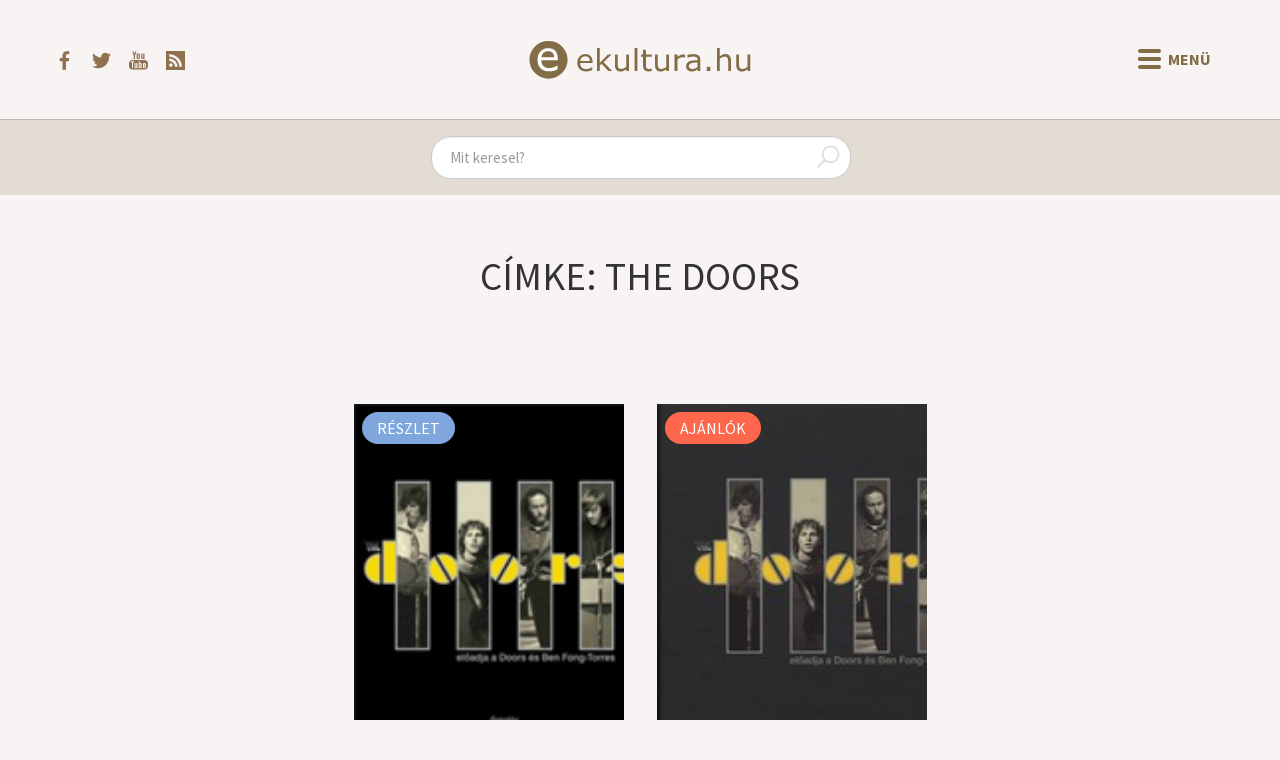

--- FILE ---
content_type: text/html; charset=UTF-8
request_url: https://ekultura.hu/meta/szerzo-rendezo/the-doors
body_size: 3626
content:
<!DOCTYPE html>
<html lang='hu'>
<head>
  <title>The Doors - ekultura.hu</title>
  <meta http-equiv="X-UA-Compatible" content="ie=edge">
  <meta http-equiv="Content-Type" content="text/html; charset=UTF-8">
  <meta name="viewport" content="width=device-width, initial-scale=1">
                <meta name="title" content="The Doors – ekultura.hu">
        <meta property="og:title" content="The Doors – ekultura.hu" />
          <meta name="description" content="Online kulturális magazin – könyv, film, zene, színház.">
    <meta name="keywords" content="ekultura.hu, ekultura, könyv, film, zene, koncert, színház, hallgatnivaló, olvasnivaló, látnivaló, beszámoló, interjú, ajánló, életrajz, hír">
    <meta property="og:type" content="website" />
    <meta property="og:description" content="Online kulturális magazin – könyv, film, zene, színház." />
            <meta property="og:image" content="https://ekultura.hu/assets/icons/default.jpg" />
          <meta property="og:url" content="https://ekultura.hu/meta/szerzo-rendezo/the-doors" />
  <meta property="og:locale" content="hu_HU" />
  <meta property="og:site_name" content="Ekultura.hu" />
  <meta property="fb:app_id" content="454047391791470" />
      <link rel="canonical" href="https://ekultura.hu/meta/szerzo-rendezo/the-doors" />
    <link rel="icon" type="image/x-icon" href="//ekultura.hu/favicon.ico">
  <link rel="alternate" href="https://ekultura.hu/rss" title="ekultura.hu RSS feed" type="application/rss+xml" />
  <link type="text/css" href="https://ekultura.hu/assets/bootstrap/css/bootstrap-cosmo.css" rel="stylesheet">
  <link type="text/css" href="https://ekultura.hu/css/style.css" rel="stylesheet">
  <link href="https://fonts.googleapis.com/css?family=Source+Serif+Pro&amp;subset=latin-ext" rel="stylesheet">
  <script type="text/javascript" src="https://ekultura.hu/assets/jquery.js"></script>
  <script type="text/javascript" src="https://code.jquery.com/ui/1.11.4/jquery-ui.min.js"></script>
  <script type="text/javascript" src="https://ekultura.hu/assets/bootstrap/js/bootstrap.min.js"></script>
</head>
<body>

<nav class="header">
  <div class="header-main">
    <div class="header-icons">
      <a href="https://www.facebook.com/ekultura.hu/" target="_blank">
        <img src="https://ekultura.hu/assets/icons/facebook.svg" alt="facebook">
      </a>
      <a href="https://twitter.com/ekultura_hu" target="_blank">
        <img src="https://ekultura.hu/assets/icons/twitter.svg" alt="twitter">
      </a>
      <a href="https://www.youtube.com/user/ekultura" target="_blank">
        <img src="https://ekultura.hu/assets/icons/youtube.svg" alt="youtube">
      </a>
      <a href="https://ekultura.hu/rss" target="_blank">
        <img src="https://ekultura.hu/assets/icons/feed.svg" alt="rss feed">
      </a>
    </div>
    <a href="https://ekultura.hu/" class="main-logo">
      <img src="https://ekultura.hu/assets/icons/ekultura_logo.svg" alt="ekultura.hu">
    </a>
    <div class="menu-buttons">
      <button id="nav-icon">
        <span></span>
        <span></span>
        <span></span>
        <span></span>
      </button>
      <span id="menu-text">Menü</span>
    </div>
  </div>

  <div class="navbar-links">
    
          <a href="https://ekultura.hu/hirek"><p class="hirek">Hírek</p></a>
          <a href="https://ekultura.hu/ajanlok"><p class="ajanlok">Ajánlók</p></a>
          <a href="https://ekultura.hu/eletrajz"><p class="eletrajz">Életrajz</p></a>
          <a href="https://ekultura.hu/reszlet"><p class="reszlet">Részlet</p></a>
          <a href="https://ekultura.hu/beszamolo"><p class="beszamolo">Beszámoló</p></a>
          <a href="https://ekultura.hu/interju"><p class="interju">Interjú</p></a>
          <a href="https://ekultura.hu/egyeb"><p class="egyeb">Egyéb</p></a>
        <span class="divider"></span>
    <div class="other-menu">
            <a href="https://ekultura.hu/olvasnivalo"><p class="olvasnivalo">Olvasnivaló</p></a>
            <a href="https://ekultura.hu/latnivalo"><p class="latnivalo">Látnivaló</p></a>
            <a href="https://ekultura.hu/hallgatnivalo"><p class="hallgatnivalo">Hallgatnivaló</p></a>
          </div>
  </div>
</nav>

<div id="content-mask"></div>

<div class="search-container">
  <form action="https://ekultura.hu/search" role="search" method="post" accept-charset="utf-8">
<input type="text" name="search" value="" maxlength="200" class="form-control" id="search-field" placeholder="Mit keresel?"  />
    <span class="search-icon">
      <img src="https://ekultura.hu/assets/icons/search.svg" alt="search icon" />
    </span>
  </form>
</div>

<div class="body-content">
﻿<h1>
			Címke: The Doors	</h1>

﻿<div class="article-list">
          <div class="article-box">
          <div class="img-container">
            <a href="https://ekultura.hu/2009/11/14/reszlet-a-the-doors-es-ben-fong-torres-the-doors-cimu-konyvbol">
              <img src="https://ekultura.hu/uploads/5266.jpg" onerror="this.src = 'https://ekultura.hu/assets/icons/default.jpg';" class="article-img" alt="Részlet a The Doors és Ben Fong-Torres: The Doors című könyvből">
            </a>
            <a class="category-label reszlet" href="https://ekultura.hu/reszlet">Részlet</a>
          </div>
          <div class="article-text-section">
            <h4><a href="https://ekultura.hu/author/ekultura.hu">ekultura.hu</a> | 2009. 11. 14.</h4>
            <h2><a href="https://ekultura.hu/2009/11/14/reszlet-a-the-doors-es-ben-fong-torres-the-doors-cimu-konyvbol">Részlet a The Doors és Ben Fong-Torres: The Doors című könyvből</a></h2>
            <p>1 „Hölgyeim és uraim, a kaliforniai Los Angeles városából, a Doors!”RAY MANZAREKMindig is ez volt a nevük. „Doors.” Sohasem „Jim Morrison és a Doors.” Illetve egyszer igen, de akkor...</p>
          </div>
          <div class="article-category">
                          <a href="https://ekultura.hu/meta/kategoria/egyeb">egyéb</a>                      </div>
        </div>
              <div class="article-box">
          <div class="img-container">
            <a href="https://ekultura.hu/2009/11/14/the-doors-es-ben-fong-torres-the-doors">
              <img src="https://ekultura.hu/uploads/5337.jpg" onerror="this.src = 'https://ekultura.hu/assets/icons/default.jpg';" class="article-img" alt="The Doors és Ben Fong-Torres: The Doors">
            </a>
            <a class="category-label ajanlok" href="https://ekultura.hu/ajanlok">Ajánlók</a>
          </div>
          <div class="article-text-section">
            <h4><a href="https://ekultura.hu/author/Heged%C5%B1s+Tam%C3%A1s">Hegedűs Tamás</a> | 2009. 11. 14.</h4>
            <h2><a href="https://ekultura.hu/2009/11/14/the-doors-es-ben-fong-torres-the-doors">The Doors és Ben Fong-Torres: The Doors</a></h2>
            <p>Ahogy azt már előttem sokan megfogalmazták, a Doors hatása megkérdőjelezhetetlen, hiszen zenéjükkel nem csupán forradalmat indítottak, hanem a hippimozgalom alakulásában is aktívan közreműködtek, különleges...</p>
          </div>
          <div class="article-category">
                          <a href="https://ekultura.hu/meta/kategoria/egyeb">egyéb</a>                      </div>
        </div>
      </div>

<nav>
	<div class="article-list-pager">
    <a class="btn-pager btn-disabled">Előző</a></button><div><span class="pager-link">1</span></div><a class="btn-pager btn-disabled href="https://ekultura.hu/meta/szerzo-rendezo/the-doors/0">Következő</a>	</div>
</nav>﻿</div> <!-- body-content -->

<footer>
  <ul>
    <div class="copyright-text"><span id="date"></span> &copy; ekultura.hu</div>
    <li><a href="https://ekultura.hu/calendar">Napi évfordulók</a></li>
          <li><a href="https://ekultura.hu/about">
        Rólunk      </a></li>
          <li><a href="https://ekultura.hu/alapitvany">
        Alapítvány      </a></li>
          <li><a href="https://ekultura.hu/impresszum">
        Impresszum      </a></li>
          <li><a href="https://ekultura.hu/contact">
        Kapcsolat      </a></li>
          <li><a href="https://ekultura.hu/nyilatkozatok">
        Nyilatkozatok      </a></li>
          <li><a href="https://ekultura.hu/karrier">
        Karrier      </a></li>
          <li><a href="https://ekultura.hu/adoegyszazalek">
        Adó 1%      </a></li>
              <li><a data-toggle="modal" data-target="#loginModal" role="button">Belépés</a></li>
      </ul>
</footer>

<div class="modal fade" id="loginModal" tabindex="-1" aria-labelledby="" role="dialog" aria-hidden="true">
	<div class="modal-dialog">
		<div class="modal-content">
			<div class="modal-header">
				<button type="button" class="close" data-dismiss="modal" aria-label="Close"><span aria-hidden="true">&times;</span></button>
				<h4 class="modal-title" aria-labelledby="">Bejelentkezés</h4>
			</div>
			<div class="modal-body">
				<form action="https://ekultura.hu/users/login" class="form-horizontal" method="post" accept-charset="utf-8">
<input type="hidden" name="current_url" value="https://ekultura.hu/meta/szerzo-rendezo/the-doors" />
					<div class = "form-group">
						<label for = "username" class="col-md-3 control-label">Felhasználónév</label>
						<div class="col-md-8">
							<input type="text" name="username" value="" maxlength="128" size="50" class="form-control" placeholder="Felhasználónév"  />
						</div>
					</div>
				
					<div class = "form-group">
						<label for = "password" class="col-md-3 control-label">Jelszó</label>
						<div class="col-md-8">
							<input type="password" name="password" value="" maxlength="128" size="50" class="form-control" placeholder="Jelszó"  />
						</div>
					</div>
					
					<div class="form-group">
						<div class="col-md-offset-3 col-md-8">
							<button type="submit" name="save" value="save" class="btn btn-default">Belépés</button>
						</div>
					</div>
				</form>
			</div>
			<div class="modal-footer">
				<button type="button" class="btn btn-default" data-dismiss="modal">Mégse</button>
			</div>
		</div>
	</div>
</div>

	<script async src="https://www.googletagmanager.com/gtag/js?id=UA-9634175-1"></script>
	<script>
		window.dataLayer = window.dataLayer || [];
		function gtag(){dataLayer.push(arguments);}
		gtag('js', new Date());
		gtag('config', 'UA-9634175-1');
	</script>

<script>
    document.getElementById('date').innerHTML = new Date().getFullYear();
    $('#search-field').autocomplete({
        delay: 500,
        minLength: 3,
        select: (e, ui) => {
            if (e.key === 'Enter') {
                window.location.href = ui.item.link;
            }
        },
        source: (req, res) => {
            const searchValue = $('#search-field').val().replace(/[^A-Za-zÀ-ÖØ-öø-ÿőűŐŰ\s]/g, '').replace(/\s\s+/g, ' ');
            $.getJSON(`https://ekultura.hu/articles/get_articles_by_search_short/${searchValue}`, res);
        },
    }).autocomplete('instance')._renderItem = function(ul, item) {
        return $(`<li class="${item.subcat_slug}">`)
            .append(`<a href="${item.link}">${item.title}</a>`)
            .appendTo(ul);
    };

    $('.menu-buttons').click(() => {
        $('#nav-icon').toggleClass('open');
        const inCloseState = $('#menu-text').html() === 'Bezár';
    $('#menu-text').html(inCloseState ? 'Menü' : 'Bezár');
        $('.header .navbar-links').toggleClass('show-menu');
        $('#content-mask').toggleClass('content-hidden');
        $('.header').toggleClass('header-fixed');
        ['.search-container', '.body-content', 'footer.navbar', 'footer'].forEach(selector => {
            $(selector).toggleClass('content-fixed');
        });
        if (!inCloseState) {
            $('#content-mask').one('click', () => {
                $('.menu-buttons').click();
            });
        }
    });
</script>
</body>
</html>